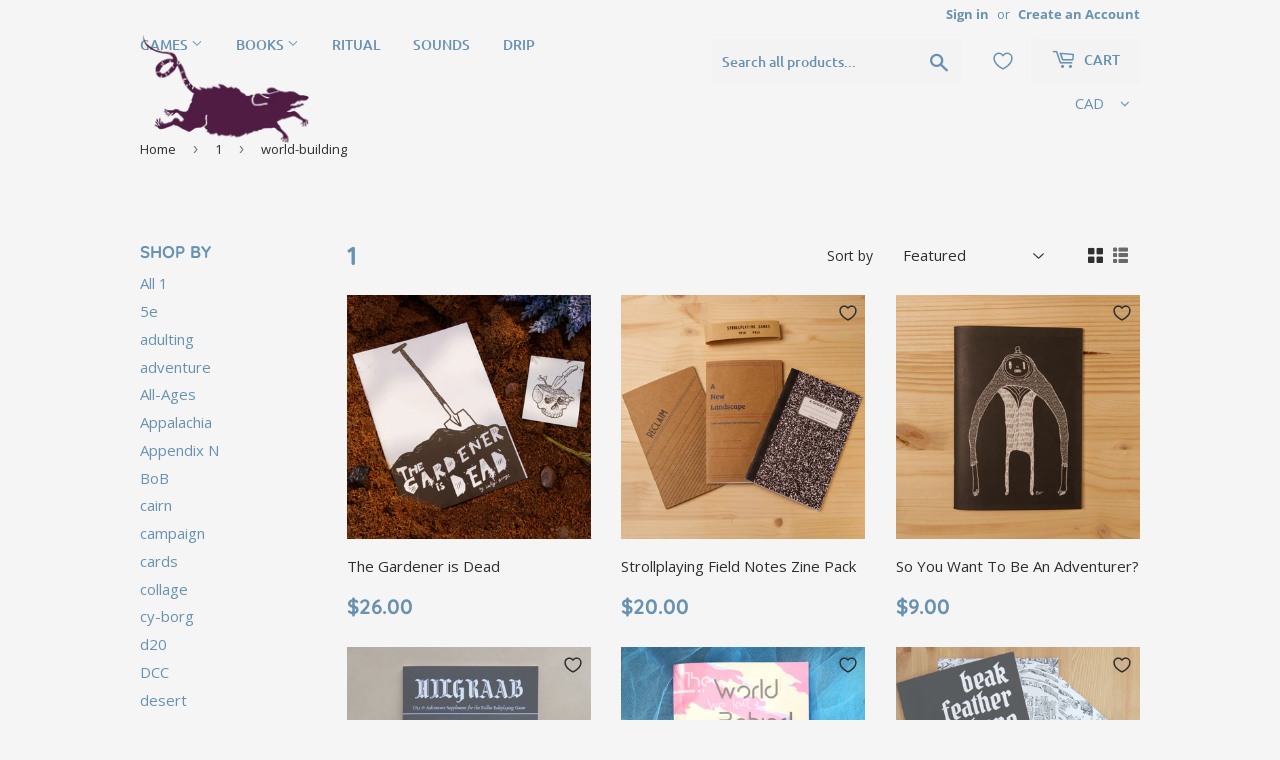

--- FILE ---
content_type: text/html; charset=UTF-8
request_url: https://announcement.aaaecommerce.com/process_v2.php
body_size: 151
content:


{"updated":1,"currentUTCtime_for_timer":"2026-01-20 11:57:18"}

--- FILE ---
content_type: application/javascript
request_url: https://shopifycdn.aaawebstore.com/announcement/topbar-script_v4.js?shop=ratti-incantati.myshopify.com
body_size: 7106
content:
var review_site_url="https://announcement.aaaecommerce.com/",s3_filePath="https://announcement.aaaecommerce.com/appfiles/",ann_server_current_utc_time="";if("undefined"==typeof jQuery){var headTag=document.getElementsByTagName("head")[0],jqTag=document.createElement("script");jqTag.type="text/javascript",jqTag.src="https://ajax.googleapis.com/ajax/libs/jquery/1.9.1/jquery.min.js",jqTag.onload=aaa_data_load,headTag.appendChild(jqTag);var $=jQuery.noConflict()}else{$=jQuery.noConflict();aaa_data_load()}function includeFlipClock(){var e=document.getElementsByTagName("head")[0],a=document.createElement("script");a.type="text/javascript",a.src=s3_filePath+"flipclock.js",e.appendChild(a)}function setCookie(e,a,t){var i="";if(t){var n=new Date;n.setTime(n.getTime()+24*t*60*60*1e3),i="; expires="+n.toUTCString()}document.cookie=e+"="+(a||"")+i+"; path=/"}function wp_getCookie(e){for(var a=e+"=",t=document.cookie.split(";"),i=0;i<t.length;i++){for(var n=t[i];" "==n.charAt(0);)n=n.substring(1,n.length);if(0==n.indexOf(a))return n.substring(a.length,n.length)}return null}function aaa_data_load(){!function(e){var a=document.getElementsByTagName("head")[0];e("head").append('<link href="https://fonts.googleapis.com/css?family=Bangers|Carter+One|Chewy|Crafty+Girls|Dancing+Script|Droid+Serif|Great+Vibes|Josefin+Sans|Lato|Lobster|Montserrat:400,900|Muli|Mystery+Quest|Open+Sans|Oswald|Playfair+Display|Poiret+One|Quicksand|Raleway|Righteous|Roboto|Unica+One|Pacifico|Shadows+Into+Light|Courgette|Kreon|Handlee|Aladin|PT+Serif|Rancho|Montserrat|Anton|Keania+One|Rye|Bigshot+One|Galada|Berkshire+Swash|Oleo+Script|Abril+Fatface|Roboto+Slab:700" rel="stylesheet">'),e("head").append('<link rel="stylesheet" href="'+s3_filePath+'flipclock.css"></link>'),e("head").append('<link rel="stylesheet" href="'+s3_filePath+'swiper.min.css"></link>'),includeFlipClock();var t=document.createElement("script");t.type="text/javascript",t.src=s3_filePath+"swiper.min.js",a.appendChild(t);var i=aaa_get_shop_domain(),n=aaa_get_page_path(),o=aaa_get_current_domain();if(anounce_is_mobile())var r="yes";else r="no";var s=window.location.href,c=e("#656565115116111114101").attr("data-customer-id"),l=e("#656565115116111114101").attr("data-customer-email"),d=[];e(".aaatimerdiv").length>0&&e(".aaatimerdiv").each((function(a,t){d.push(e(this).attr("data-tid"))}));var p=JSON.parse(localStorage.saveData||null)||{},u={shopurl:i,shoppath:n,is_mobile:r,current_domain:o,timer_id:d,timer_id_v:0,page_url:s,customerid:c,customeremail:l,lastUpdate:p.time},m=0,h=[],_=0,f=[],g=0,v=[],b=0,y=[];if("undefinded"!=typeof aaaAnnConfig&&(aaaAnnConfig.isWebpushPermission&&"cuteandcool.com"!=o)){var w=document.createElement("script");w.type="text/javascript",w.src="https://www.gstatic.com/firebasejs/4.13.0/firebase.js",a.appendChild(w);var k=document.createElement("script");k.type="text/javascript",k.src=s3_filePath+"super-push_v2_unminify.js",setTimeout((function(){a.appendChild(k)}),2e3)}var j=new Date(aaaAnnConfig.aaaAnnBarSetting.maxDate);console.log(aaaAnnConfig.aaaAnnBarSetting.maxDate),j=j.valueOf()/1e3;var x=0;(p.time&&(x=p.time-j),console.log(x),console.log(p.time),null!=p.time&&"19800"==x)?(console.log("not update"),C(p.obj,p.shortcode)):(console.log(" update"),aaaAnnConfig.aaaAnnBarSetting.maxDate&&jQuery.ajax({crossDomain:!0,url:review_site_url+"process_v2.php",method:"POST",data:u,dataType:"json",success:function(e){if(1==e.updated){var a=p.obj,t=p.shortcode;if(e.currentUTCtime_for_timer)e.currentUTCtime_for_timer}else a=e.process_v1.bardata,t=e.shortcode;C(a,t)}}));function C(a,t){if(void 0!==t){var i=0;e.each(t,(function(a,t){var n="bar_cont_"+i,o="aaatimer_"+a;if(1==t.is_timer_found)jQuery("#"+o).html(""),jQuery("#"+o).append("<div class='"+n+" aaa_bar_contenor' data-attr-id='"+t.bar_id+"'>"+t.datatimer+"</div>"),jQuery("#"+o).append(t.data);else if("motivator"==t.bar_type)jQuery("#"+o).html(""),jQuery("#"+o).append("<div class='"+n+"  aaa_motivator_bar aaa_bar_contenor' data-attr-id='"+t.bar_id+"'>"+t.data+"</div>"),jQuery("#"+o).find(".bantext").css("visibility","hidden");else if("cookie"==t.bar_type){getCookie("announce_cookie_"+t.bar_id)||(jQuery("#"+o).html(""),jQuery("#"+o).append("<div class='"+n+" aaa_bar_contenor' data-attr-id='"+t.bar_id+"'>"+t.data+"</div>"),"itgirlsparis.myshopify.com"==t.shop_url&&(jQuery("body").append("<div class='"+t.bar_id+"aaa_cookie_bar ann_cookie_popup' style='display:none'><div><h1>Protecting your Privacy</h1><p>At Cuteandcool, we've got your back when it comes to your style and those all-important personal details. Our customers are super important to us, which means protecting our customers by keeping their personal data and information secure at all costs is a main priority. We know the world of data security can be tricky (and a little zzzz), but we want you to be fully clued up on everything you need to know when it comes to your personal information and how it's used. Consider this your guide to all things privacy related.</p><h2>The Lowdown On Information We Gather When Shopping With Us</h2><h2>How We Get Your Info</h2><p>Most of the information you, the customer, provide us with happens when you're engaging with us and our brand. This could be from anything from browsing the site, to purchasing and registering for an account.</p><p>When creating and registering an account, you may provide us with personal information including your name, email address, delivery address, phone number, credit card details, date of birth and other general marketing preferences.</p><p>We may also receive information from you via you entering one of our competitions, participating in any feedback questionnaires around your shopping experience with us, or from any communication you may have with our customer services team.</p><p>For more information please see our <a href='https://cuteandcool.com/pages/terms-conditions'>full privacy policy</a></p></div><span class='ann_cancle_cookie' part-bar='"+t.bar_id+"'>Cancel</span><span class='cross_bar ann_accept' part-bar='"+t.bar_id+"'>Accept</span></div>"),jQuery("body").append("<div id='fade' class='aaa_cookie_black_overlay' style='display: none;''></div>")))}else jQuery("#"+o).html(""),jQuery("#"+o).append("<div class='"+n+" aaa_bar_contenor' data-attr-id='"+t.bar_id+"'>"+t.data+"</div>");1==t.is_timer_found&&setTimeout((function(){if(null!=t.start_date){var a=t.start_date,i=t.end_date,o=a.split(" "),r=i.split(" "),s=o[0],c=o[1],l=r[0],d=r[1],p=s.split("-"),u=c.split(":"),m=l.split("-"),h=d.split(":"),_=parseInt(m[1]-1),f=parseInt(p[1]-1);i=new Date(m[0],_,m[2],h[0],h[1],0),a=new Date(p[0],f,p[2],u[0],u[1],0);if(t.selected_time_zone)var g=(new Date).toLocaleString("en-US",{timeZone:t.selected_time_zone}),v=(g=new Date(g)).getFullYear()+"-"+(g.getMonth()+1)+"-"+g.getDate()+" "+(g.getHours()+":"+g.getMinutes()+":"+g.getSeconds());else if(ann_server_current_utc_time)v=ann_server_current_utc_time;else v=t.currentUTCtime;if(!v)v=t.currentUTCtime;var b=v.split(" "),y=b[0],w=b[1],k=y.split("-"),j=w.split(":"),x=parseInt(k[1]-1),C=new Date(k[0],x,k[2],j[0],j[1],j[2]),T=i.getTime()-a.getTime(),D=(i.getTime()-C.getTime())/1e3,S=T/1e3,Q=setInterval((function(){jQuery('script[src*="'+s3_filePath+'flipclock.js"]').length>0&&(jQuery(".clock").length>0&&"undefined"!=typeof FlipClock&&e.isFunction(FlipClock)&&(clearInterval(Q),clock=jQuery("."+n).find(".clock").FlipClock(S,{clockFace:"DailyCounter",countdown:!0,autoStart:!1,callbacks:{stop:function(){jQuery("."+n).find(".for-timer-only").hide()},start:function(){},reset:function(){},interval:function(){this.factory.getTime().time}}}),C>=a&&C<=i?(clock.start(),clock.setTime(D),jQuery("."+n).find(".for-timer-only").show()):jQuery("."+n).find(".flip-clock-wrapper").parents(".aaa_top_txt").hide(),jQuery("."+n).find(".start").click((function(e){clock.start()}))),e(".days .flip-clock-label").text(t.bar_day),e(".hours .flip-clock-label").text(t.bar_hour),e(".minutes .flip-clock-label").text(t.bar_min),e(".seconds .flip-clock-label").text(t.bar_sec))}),2e3)}}),3500),i++}))}var n=0;if(void 0===a)return!1;var o=[];e.each(a,(function(a,t){var i=!0;if(void 0!==t.page_url&&void 0!==t.barlocation&&(i=function(e,a){var t=!1;if(""!=e){var i=e;if("0"==i&&(t=!0),"1"==i&&(t="/"==window.location.pathname),"3"==i){var n=window.location.pathname,o=a,r=window.location.hostname;o.split(r).length>1?tpathNew=o.split(r)[1]:tpathNew=o,t=n==tpathNew||n=="/"+tpathNew||n==tpathNew+"/"||n=="/"+tpathNew+"/"}}return t}(t.barlocation,t.page_url)),o.push(t.updateDate),i){var r="bar_contenor_"+n;if(1==t.multi_msg&&setTimeout((function(){new Swiper(".swiper-container",{loop:!0,autoplay:{delay:6e3,disableOnInteraction:!1},navigation:{nextEl:".swiper-button-next",prevEl:".swiper-button-prev"}})}),2e3),"motivator"==t.bar_type)jQuery("body").append("<div class='"+r+" aaa_bar_contenor aaa_motivator_bar' data-attr-id='"+t.bar_id+"'>"+t.data+"</div>"),e("."+r).find(".bantext").css("visibility","hidden");else if("cookie"==t.bar_type){wp_getCookie("announce_cookie_"+t.bar_id)||(jQuery("body").append("<div class='"+r+" aaa_bar_contenor' data-attr-id='"+t.bar_id+"'>"+t.data+"</div>"),"itgirlsparis.myshopify.com"==t.shop_url&&(jQuery("body").append("<div class='"+t.bar_id+"aaa_cookie_bar ann_cookie_popup' style='display:none' ><div><h1>Protecting your Privacy</h1><p>At Cuteandcool, we've got your back when it comes to your style and those all-important personal details. Our customers are super important to us, which means protecting our customers by keeping their personal data and information secure at all costs is a main priority. We know the world of data security can be tricky (and a little zzzz), but we want you to be fully clued up on everything you need to know when it comes to your personal information and how it's used. Consider this your guide to all things privacy related.</p><h2>The Lowdown On Information We Gather When Shopping With Us</h2><h2>How We Get Your Info</h2><p>Most of the information you, the customer, provide us with happens when you're engaging with us and our brand. This could be from anything from browsing the site, to purchasing and registering for an account.</p><p>When creating and registering an account, you may provide us with personal information including your name, email address, delivery address, phone number, credit card details, date of birth and other general marketing preferences.</p><p>We may also receive information from you via you entering one of our competitions, participating in any feedback questionnaires around your shopping experience with us, or from any communication you may have with our customer services team.</p><p>For more information please see our <a href='https://cuteandcool.com/pages/terms-conditions'>full privacy policy</a></p></div><span class='ann_cancle_cookie' part-bar='"+t.bar_id+"'>Cancel</span><span class='cross_bar ann_accept' part-bar='"+t.bar_id+"'>Accept</span></div>"),jQuery("body").append("<div id='fade' class='aaa_cookie_black_overlay' style='display: none;''></div>")))}else jQuery("body").append("<div class='"+r+" aaa_bar_contenor' data-attr-id='"+t.bar_id+"'>"+t.data+"</div>");if(t.timer){var s=setInterval((function(){if(jQuery('script[src*="'+s3_filePath+'flipclock.js"]').length>0){if(jQuery(".clock").length>0&&"undefined"!=typeof FlipClock&&e.isFunction(FlipClock)&&(clearInterval(s),null!=t.start_date)){var a=t.start_date,i=t.end_date,n=a.split(" "),o=i.split(" "),c=n[0],l=n[1],d=o[0],p=o[1],u=c.split("-"),m=l.split(":"),h=d.split("-"),_=p.split(":"),f=parseInt(h[1]-1),g=parseInt(u[1]-1);i=new Date(h[0],f,h[2],_[0],_[1],0),a=new Date(u[0],g,u[2],m[0],m[1],0);if(t.selected_time_zone)var v=(new Date).toLocaleString("en-US",{timeZone:t.selected_time_zone}),w=(v=new Date(v)).getFullYear()+"-"+(v.getMonth()+1)+"-"+v.getDate()+" "+(v.getHours()+":"+v.getMinutes()+":"+v.getSeconds());else if(ann_server_current_utc_time)w=ann_server_current_utc_time;else w=t.currentUTCtime;if(!w)w=t.currentUTCtime;var k=w.split(" "),j=k[0],x=k[1],C=j.split("-"),T=x.split(":"),D=parseInt(C[1]-1),S=new Date(C[0],D,C[2],T[0],T[1],T[2]),Q=i.getTime()-a.getTime(),z=(i.getTime()-S.getTime())/1e3,I=Q/1e3;y[b]=e("."+r).find(".clock").FlipClock(I,{clockFace:"DailyCounter",countdown:!0,autoStart:!1,callbacks:{stop:function(){e("."+r).find(".for-timer-only").hide()},start:function(){},reset:function(){},interval:function(){this.factory.getTime().time}}}),S>=a&&S<=i?(y[b].start(),y[b].setTime(z),e("."+r).find(".for-timer-only").show()):e("."+r).find(".flip-clock-wrapper").parents(".aaa_top_txt").hide(),e(".start").click((function(e){y[b].start()}))}e(".days .flip-clock-label").text(t.day_text),e(".hours .flip-clock-label").text(t.hour_text),e(".minutes .flip-clock-label").text(t.minute_text),e(".seconds .flip-clock-label").text(t.second_text)}}),2e3);b++}if(e("."+r).find(".header_00").length>0){var c=e("."+r).find(".header_00").outerHeight();if(t.timer){var l=t.start_date,d=t.end_date,p=l.split(" "),u=d.split(" "),w=p[0],k=p[1],j=u[0],x=u[1],C=w.split("-"),T=k.split(":"),D=j.split("-"),S=x.split(":"),Q=parseInt(D[1]-1),z=parseInt(C[1]-1);d=new Date(D[0],Q,D[2],S[0],S[1],0),l=new Date(C[0],z,C[2],T[0],T[1],0);if(t.selected_time_zone)var I=(new Date).toLocaleString("en-US",{timeZone:t.selected_time_zone}),O=(I=new Date(I)).getFullYear()+"-"+(I.getMonth()+1)+"-"+I.getDate()+" "+(I.getHours()+":"+I.getMinutes()+":"+I.getSeconds());else if(ann_server_current_utc_time)O=ann_server_current_utc_time;else O=t.currentUTCtime;if(!O)O=t.currentUTCtime;var A=(E=O.split(" "))[0],F=E[1],P=A.split("-"),$=F.split(":"),U=parseInt(P[1]-1);(M=new Date(P[0],U,P[2],$[0],$[1],$[2]))>=l&&M<=d?c+=10:c=0}if(m>0){var N=0;e.each(h,(function(e,a){N+=a})),e("."+r).find(".header_00").css("top",N+"px")}else{var B=anounce_is_mobile();if(e("#mobileNavBar").length>0&&B)c+=H=e("#mobileNavBar").outerHeight(),e("."+r).find(".header_00").css("top",H+"px")}h[m]=c,m++}if(e("."+r).find(".header_10").length>0){var q=e("."+r).find(".header_10").outerHeight();if(t.timer){l=t.start_date,d=t.end_date,p=l.split(" "),u=d.split(" "),w=p[0],k=p[1],j=u[0],x=u[1],C=w.split("-"),T=k.split(":"),D=j.split("-"),S=x.split(":"),Q=parseInt(D[1]-1),z=parseInt(C[1]-1),d=new Date(D[0],Q,D[2],S[0],S[1],0),l=new Date(C[0],z,C[2],T[0],T[1],0);if(t.selected_time_zone)I=(new Date).toLocaleString("en-US",{timeZone:t.selected_time_zone}),O=(I=new Date(I)).getFullYear()+"-"+(I.getMonth()+1)+"-"+I.getDate()+" "+(I.getHours()+":"+I.getMinutes()+":"+I.getSeconds());else if(ann_server_current_utc_time)O=ann_server_current_utc_time;else O=t.currentUTCtime;if(!O)O=t.currentUTCtime;var E,M;A=(E=O.split(" "))[0],F=E[1],P=A.split("-"),$=F.split(":"),U=parseInt(P[1]-1);(M=new Date(P[0],U,P[2],$[0],$[1],$[2]))>=l&&M<=d?q+=10:q=0}if(_>0){var W=0;e.each(f,(function(e,a){W+=a})),e("."+r).find(".header_10").css("top",W+"px")}else{var H;B=anounce_is_mobile();if(e("#mobileNavBar").length>0&&B)q+=H=e("#mobileNavBar").outerHeight(),e("."+r).find(".header_10").css("top",H+"px")}f[_]=q,_++}if(e("."+r).find(".header_11").length>0){var G=e("."+r).find(".header_11").outerHeight();v[g]=G,g>0&&e("."+r).find(".header_11").css("bottom",v[g-1]+"px"),g++}n++}})),sDate=Math.max.apply(null,o),p.obj=a,p.shortcode=t,p.time=sDate,localStorage.saveData=JSON.stringify(p);var r=0;e.each(h,(function(e,a){r+=a})),r>0&&(e("body").css("padding-top",r+"px"),e("body").css("position","relative"));var s=0;e.each(f,(function(e,a){s+=a}));var c=anounce_is_mobile();if(e("#mobileNavBar").length>0&&c){var l=e("#mobileNavBar").outerHeight();s=s-l-3}s>0&&e("html").css("padding-top",s+"px");var d=0;e.each(v,(function(e,a){d+=a})),d>0&&e("html").css("padding-bottom",d+"px")}e(document).on("click",".submit_mailchimp",(function(a){a.preventDefault();var t=review_site_url+"ajaxFormSubmit.php",i=e(this).parent().find(".redirect_url").val(),n=e(this).parent().find(".email_cust").val(),o=/^([a-zA-Z0-9_.+-])+\@(([a-zA-Z0-9-])+\.)+([a-zA-Z0-9]{2,4})+$/;jQuery.ajax({crossDomain:!0,url:t,method:"POST",data:e(".frmcls").serialize()+"&formAction=subscribe_user",success:function(a){console.log(a),""==n?alert("Email is required."):o.test(n)?(""!=i&&(window.location.href=i),setTimeout((function(){e("body .mail_chimp_msg").addClass("hide"),e(".frmcls input").hide(),e(".frmcls span").show()}),500),setTimeout((function(){e("body .mail_chimp_msg").removeClass("hide"),e(".frmcls input").show(),e(".frmcls span").hide()}),5e3)):alert("Email is not valid email")}})})),e(document).on("click",".aaa-report-link",(function(a){var t=e(this).parents(".aaa_bar_contenor").attr("data-attr-id");!function(a,t){var i=e("#656565115116111114101").attr("data-customer-id"),n=e("#656565115116111114101").attr("data-customer-email"),o={shopname:a,bar_id:t,pageurl:window.location.href,customerid:i,customeremail:n};jQuery.ajax({crossDomain:!0,url:review_site_url+"savereport_remote.php",method:"POST",data:o,success:function(e){}})}(i,t)})),e(document).on("click",".aaa-close-bar",(function(a){a.preventDefault();var t=0,i=wp_getCookie("closed_annoucment_bar");setCookie("closed_annoucment_bar",i=""==i||null==i||"null"==i?e(this).attr("data-attr-barid"):i+","+e(this).attr("data-attr-barid"),1),e(".aaa_header_bar").length>0?(e(this).parents(".aaa_header_bar").remove(),e(".aaa_header_bar").each((function(a,i){e(this).hasClass("header_00")||e(this).hasClass("header_11")||e(this).hasClass("shortcode_bar")||(0==a?e(this).css("top",0):e(this).css("top",t),t=parseInt(t)+parseInt(e(this).outerHeight()))})),e("html").css("padding-top",t),e(this).parents(".aaa_header_bar").hasClass("header_11")?e("html").css("padding-bottom",0):e(this).parents(".aaa_header_bar").hasClass("header_00")&&e("body").css("padding-top",0)):e("html").css("padding-top",0)})),e(document).on("click","body .aaa_announce_ajax_cart",(function(){setTimeout((function(){console.log("test motivator"),D()}),1500)}));var T=setInterval((function(){e("body").find(".aaa_bar_contenor").length>0&&(clearInterval(T),D(),e(".aaa_motivator_bar").each((function(a,t){e(this).find(".bantext").css("visibility","visible")})))}),2e3);function D(){e.ajax({type:"GET",url:"/cart.js",cache:!1,dataType:"json",success:function(a){a=a.total_price/100;e(".aaa_motivator_bar").each((function(t,s){var c=e(this).attr("data-attr-id"),l=e(this);jQuery.ajax({crossDomain:!0,url:review_site_url+"processmotivator.php?shopurl="+i+"&shoppath="+n+"&is_mobile="+r+"&cart_value="+a+"&current_domain="+o+"&bar_id="+c,method:"GET",dataType:"json",success:function(a){e.each(a.bardata,(function(a,t){if(t.bar_id==c){e("body").append('<div id="announcement_temp">'+t.data+"</div>"),e("#announcement_temp").css("visibility","hidden");var i=e("#announcement_temp").find(".aaa_header_bar").html();l.find(".aaa_header_bar").html(""),l.find(".aaa_header_bar").html(i),e("body").find("#announcement_temp").remove()}}))}})}))}})}}(jQuery)}function aaa_get_shop_domain(){for(var e=document.getElementsByTagName("script"),a=0;a<e.length;a++){if(e[a].src.indexOf("topbar-script_v4")>-1)return e[a].src.substring(e[a].src.indexOf("shop=")+5,e[a].src.length)}return document.domain}function aaa_get_page_path(){return window.location.pathname+window.location.search}function aaa_get_current_domain(){return window.location.host}function anounce_is_mobile(){var e=!1;return(/(android|bb\d+|meego).+mobile|avantgo|bada\/|blackberry|blazer|compal|elaine|fennec|hiptop|iemobile|ip(hone|od)|ipad|iris|kindle|Android|Silk|lge |maemo|midp|mmp|netfront|opera m(ob|in)i|palm( os)?|phone|p(ixi|re)\/|plucker|pocket|psp|series(4|6)0|symbian|treo|up\.(browser|link)|vodafone|wap|windows (ce|phone)|xda|xiino/i.test(navigator.userAgent)||/1207|6310|6590|3gso|4thp|50[1-6]i|770s|802s|a wa|abac|ac(er|oo|s\-)|ai(ko|rn)|al(av|ca|co)|amoi|an(ex|ny|yw)|aptu|ar(ch|go)|as(te|us)|attw|au(di|\-m|r |s )|avan|be(ck|ll|nq)|bi(lb|rd)|bl(ac|az)|br(e|v)w|bumb|bw\-(n|u)|c55\/|capi|ccwa|cdm\-|cell|chtm|cldc|cmd\-|co(mp|nd)|craw|da(it|ll|ng)|dbte|dc\-s|devi|dica|dmob|do(c|p)o|ds(12|\-d)|el(49|ai)|em(l2|ul)|er(ic|k0)|esl8|ez([4-7]0|os|wa|ze)|fetc|fly(\-|_)|g1 u|g560|gene|gf\-5|g\-mo|go(\.w|od)|gr(ad|un)|haie|hcit|hd\-(m|p|t)|hei\-|hi(pt|ta)|hp( i|ip)|hs\-c|ht(c(\-| |_|a|g|p|s|t)|tp)|hu(aw|tc)|i\-(20|go|ma)|i230|iac( |\-|\/)|ibro|idea|ig01|ikom|im1k|inno|ipaq|iris|ja(t|v)a|jbro|jemu|jigs|kddi|keji|kgt( |\/)|klon|kpt |kwc\-|kyo(c|k)|le(no|xi)|lg( g|\/(k|l|u)|50|54|\-[a-w])|libw|lynx|m1\-w|m3ga|m50\/|ma(te|ui|xo)|mc(01|21|ca)|m\-cr|me(rc|ri)|mi(o8|oa|ts)|mmef|mo(01|02|bi|de|do|t(\-| |o|v)|zz)|mt(50|p1|v )|mwbp|mywa|n10[0-2]|n20[2-3]|n30(0|2)|n50(0|2|5)|n7(0(0|1)|10)|ne((c|m)\-|on|tf|wf|wg|wt)|nok(6|i)|nzph|o2im|op(ti|wv)|oran|owg1|p800|pan(a|d|t)|pdxg|pg(13|\-([1-8]|c))|phil|pire|pl(ay|uc)|pn\-2|po(ck|rt|se)|prox|psio|pt\-g|qa\-a|qc(07|12|21|32|60|\-[2-7]|i\-)|qtek|r380|r600|raks|rim9|ro(ve|zo)|s55\/|sa(ge|ma|mm|ms|ny|va)|sc(01|h\-|oo|p\-)|sdk\/|se(c(\-|0|1)|47|mc|nd|ri)|sgh\-|shar|sie(\-|m)|sk\-0|sl(45|id)|sm(al|ar|b3|it|t5)|so(ft|ny)|sp(01|h\-|v\-|v )|sy(01|mb)|t2(18|50)|t6(00|10|18)|ta(gt|lk)|tcl\-|tdg\-|tel(i|m)|tim\-|t\-mo|to(pl|sh)|ts(70|m\-|m3|m5)|tx\-9|up(\.b|g1|si)|utst|v400|v750|veri|vi(rg|te)|vk(40|5[0-3]|\-v)|vm40|voda|vulc|vx(52|53|60|61|70|80|81|83|85|98)|w3c(\-| )|webc|whit|wi(g |nc|nw)|wmlb|wonu|x700|yas\-|your|zeto|zte\-/i.test(navigator.userAgent.substr(0,4)))&&(e=!0),e}$(document).on("click",".ann_cancle_cookie",(function(){$(this).parent(".ann_cookie_popup").fadeOut(500),$("body .aaa_cookie_black_overlay").hide()})),$(document).on("click","span.cross_bar.ann_accept",(function(){var e=$(this).attr("part-bar");$("body .aaa_bar_contenor").each((function(a){var t=$(this).attr("data-attr-id");e==t&&$(this).fadeOut(500)}))})),$(document).on("click","span.cross_bar",(function(){var e=$(this).attr("part-bar");setCookie("announce_cookie_"+e,"announce_cookie_"+e,30),$(this).parents(".aaa_bar_contenor").fadeOut(500),$("body ."+e+"aaa_cookie_bar").fadeOut(500),$("body .aaa_cookie_black_overlay").hide(),setTimeout((function(){$("html").css("padding-top","0px")}),3e3)})),$(document).on("click",".ann_cookie_open_popup",(function(e){e.preventDefault(),$("body .ann_cookie_popup").fadeIn(500),$("body .aaa_cookie_black_overlay").show()}));